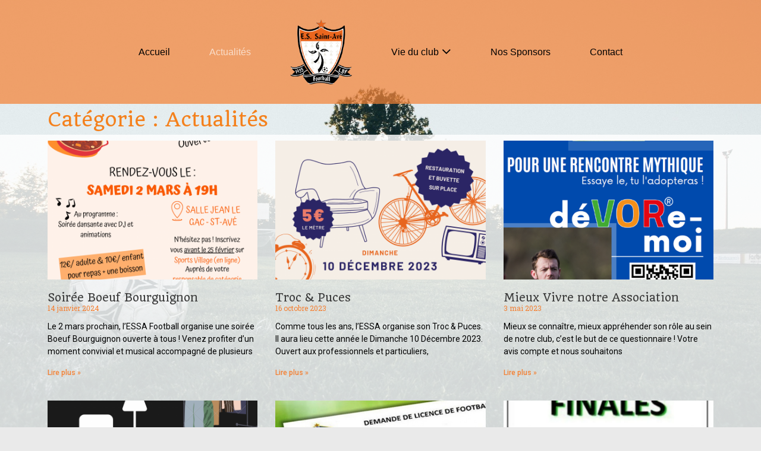

--- FILE ---
content_type: text/html; charset=UTF-8
request_url: https://www.essafoot.fr/category/actualites/
body_size: 8953
content:
<!DOCTYPE html>

<html lang="fr-FR">

<head>
	<meta charset="UTF-8">
	<meta name="viewport" content="width=device-width, initial-scale=1">
	<link rel="profile" href="http://gmpg.org/xfn/11">
	<title>Actualités &#8211; Essa Foot</title>
<link rel='dns-prefetch' href='//s.w.org' />
<link rel="alternate" type="application/rss+xml" title="Essa Foot &raquo; Flux" href="https://www.essafoot.fr/feed/" />
<link rel="alternate" type="application/rss+xml" title="Essa Foot &raquo; Flux des commentaires" href="https://www.essafoot.fr/comments/feed/" />
<link rel="alternate" type="application/rss+xml" title="Essa Foot &raquo; Flux de la catégorie Actualités" href="https://www.essafoot.fr/category/actualites/feed/" />
		<script type="text/javascript">
			window._wpemojiSettings = {"baseUrl":"https:\/\/s.w.org\/images\/core\/emoji\/12.0.0-1\/72x72\/","ext":".png","svgUrl":"https:\/\/s.w.org\/images\/core\/emoji\/12.0.0-1\/svg\/","svgExt":".svg","source":{"concatemoji":"https:\/\/www.essafoot.fr\/wp-includes\/js\/wp-emoji-release.min.js?ver=5.4.18"}};
			/*! This file is auto-generated */
			!function(e,a,t){var n,r,o,i=a.createElement("canvas"),p=i.getContext&&i.getContext("2d");function s(e,t){var a=String.fromCharCode;p.clearRect(0,0,i.width,i.height),p.fillText(a.apply(this,e),0,0);e=i.toDataURL();return p.clearRect(0,0,i.width,i.height),p.fillText(a.apply(this,t),0,0),e===i.toDataURL()}function c(e){var t=a.createElement("script");t.src=e,t.defer=t.type="text/javascript",a.getElementsByTagName("head")[0].appendChild(t)}for(o=Array("flag","emoji"),t.supports={everything:!0,everythingExceptFlag:!0},r=0;r<o.length;r++)t.supports[o[r]]=function(e){if(!p||!p.fillText)return!1;switch(p.textBaseline="top",p.font="600 32px Arial",e){case"flag":return s([127987,65039,8205,9895,65039],[127987,65039,8203,9895,65039])?!1:!s([55356,56826,55356,56819],[55356,56826,8203,55356,56819])&&!s([55356,57332,56128,56423,56128,56418,56128,56421,56128,56430,56128,56423,56128,56447],[55356,57332,8203,56128,56423,8203,56128,56418,8203,56128,56421,8203,56128,56430,8203,56128,56423,8203,56128,56447]);case"emoji":return!s([55357,56424,55356,57342,8205,55358,56605,8205,55357,56424,55356,57340],[55357,56424,55356,57342,8203,55358,56605,8203,55357,56424,55356,57340])}return!1}(o[r]),t.supports.everything=t.supports.everything&&t.supports[o[r]],"flag"!==o[r]&&(t.supports.everythingExceptFlag=t.supports.everythingExceptFlag&&t.supports[o[r]]);t.supports.everythingExceptFlag=t.supports.everythingExceptFlag&&!t.supports.flag,t.DOMReady=!1,t.readyCallback=function(){t.DOMReady=!0},t.supports.everything||(n=function(){t.readyCallback()},a.addEventListener?(a.addEventListener("DOMContentLoaded",n,!1),e.addEventListener("load",n,!1)):(e.attachEvent("onload",n),a.attachEvent("onreadystatechange",function(){"complete"===a.readyState&&t.readyCallback()})),(n=t.source||{}).concatemoji?c(n.concatemoji):n.wpemoji&&n.twemoji&&(c(n.twemoji),c(n.wpemoji)))}(window,document,window._wpemojiSettings);
		</script>
		<style type="text/css">
img.wp-smiley,
img.emoji {
	display: inline !important;
	border: none !important;
	box-shadow: none !important;
	height: 1em !important;
	width: 1em !important;
	margin: 0 .07em !important;
	vertical-align: -0.1em !important;
	background: none !important;
	padding: 0 !important;
}
</style>
	<link rel='stylesheet' id='wp-block-library-css'  href='https://www.essafoot.fr/wp-includes/css/dist/block-library/style.min.css?ver=5.4.18' type='text/css' media='all' />
<link rel='stylesheet' id='ctf_styles-css'  href='https://www.essafoot.fr/wp-content/plugins/custom-twitter-feeds/css/ctf-styles.min.css?ver=1.4.1' type='text/css' media='all' />
<link rel='stylesheet' id='wpbf-style-css'  href='https://www.essafoot.fr/wp-content/themes/page-builder-framework/style.css?ver=2.0.8.2' type='text/css' media='all' />
<link rel='stylesheet' id='wpbf-responsive-css'  href='https://www.essafoot.fr/wp-content/themes/page-builder-framework/css/min/responsive-min.css?ver=2.0.8.2' type='text/css' media='all' />
<link rel='stylesheet' id='elementor-icons-css'  href='https://www.essafoot.fr/wp-content/plugins/elementor/assets/lib/eicons/css/elementor-icons.min.css?ver=5.4.0' type='text/css' media='all' />
<link rel='stylesheet' id='elementor-animations-css'  href='https://www.essafoot.fr/wp-content/plugins/elementor/assets/lib/animations/animations.min.css?ver=2.7.5' type='text/css' media='all' />
<link rel='stylesheet' id='elementor-frontend-css'  href='https://www.essafoot.fr/wp-content/plugins/elementor/assets/css/frontend.min.css?ver=2.7.5' type='text/css' media='all' />
<link rel='stylesheet' id='elementor-pro-css'  href='https://www.essafoot.fr/wp-content/plugins/elementor-pro/assets/css/frontend.min.css?ver=2.7.3' type='text/css' media='all' />
<link rel='stylesheet' id='elementor-global-css'  href='https://www.essafoot.fr/wp-content/uploads/elementor/css/global.css?ver=1575311680' type='text/css' media='all' />
<link rel='stylesheet' id='elementor-post-447-css'  href='https://www.essafoot.fr/wp-content/uploads/elementor/css/post-447.css?ver=1575311680' type='text/css' media='all' />
<link rel='stylesheet' id='elementor-post-442-css'  href='https://www.essafoot.fr/wp-content/uploads/elementor/css/post-442.css?ver=1575336408' type='text/css' media='all' />
<link rel='stylesheet' id='tablepress-default-css'  href='https://www.essafoot.fr/wp-content/tablepress-combined.min.css?ver=2' type='text/css' media='all' />
<link rel='stylesheet' id='wpbf-premium-css'  href='https://www.essafoot.fr/wp-content/plugins/wpbf-premium/css/wpbf-premium.css?ver=2.1.0.2' type='text/css' media='all' />
<style id='wpbf-premium-inline-css' type='text/css'>
b,strong{color:#f48033;}.wpbf-menu,.wpbf-mobile-menu{letter-spacing:0px;text-transform:none;}body{color:#000000;}a{color:#f4a238;}.bypostauthor{border-color:#f4a238;}.wpbf-button-primary{background:#f4a238;}.wpbf-button,input[type="submit"]{background:#d2633b;color:#ffffff;}.wpbf-button:hover,input[type="submit"]:hover{background:rgba(210,99,59,0.34);}.pagination .page-numbers{background:rgba(237,237,237,0.75);}.pagination .page-numbers:hover{background:#f48033;}.wpbf-archive-content .wpbf-post{text-align:left;}.wpbf-navigation .wpbf-1-4{width:40%;}.wpbf-navigation .wpbf-3-4{width:60%;}.wpbf-logo img,.wpbf-mobile-logo img{width:104px;}.wpbf-nav-wrapper{padding-top:33px;padding-bottom:33px;}.wpbf-menu > .menu-item > a{padding-left:33px;padding-right:33px;}.wpbf-menu-centered .logo-container{padding:0 33px;}.wpbf-navigation{background-color:rgba(244,128,51,0.71);}.wpbf-menu a,.wpbf-mobile-menu a,.wpbf-close{color:#000000;}.wpbf-menu a:hover,.wpbf-mobile-menu a:hover{color:rgba(255,255,255,0.65);}.wpbf-menu > .current-menu-item > a,.wpbf-mobile-menu > .current-menu-item > a{color:rgba(255,255,255,0.65)!important;}.wpbf-sub-menu > .menu-item-has-children:not(.wpbf-mega-menu) .sub-menu li:hover{background-color:rgba(244,128,51,0.63);}.wpbf-menu .sub-menu a:hover{color:#ffffff;}.wpbf-navigation-active .wpbf-nav-wrapper{padding-top:9px;padding-bottom:9px;}.wpbf-navigation-active,.wpbf-transparent-header .wpbf-navigation-active,.wpbf-navigation-active .wpbf-mobile-nav-wrapper{background-color:rgba(244,162,56,0.76);}
</style>
<link rel='stylesheet' id='wpbf-style-child-css'  href='https://www.essafoot.fr/wp-content/themes/nif-theme/style.css?ver=1.1' type='text/css' media='all' />
<link rel='stylesheet' id='google-fonts-1-css'  href='https://fonts.googleapis.com/css?family=Quando%3A100%2C100italic%2C200%2C200italic%2C300%2C300italic%2C400%2C400italic%2C500%2C500italic%2C600%2C600italic%2C700%2C700italic%2C800%2C800italic%2C900%2C900italic%7CRoboto%3A100%2C100italic%2C200%2C200italic%2C300%2C300italic%2C400%2C400italic%2C500%2C500italic%2C600%2C600italic%2C700%2C700italic%2C800%2C800italic%2C900%2C900italic%7CRoboto+Slab%3A100%2C100italic%2C200%2C200italic%2C300%2C300italic%2C400%2C400italic%2C500%2C500italic%2C600%2C600italic%2C700%2C700italic%2C800%2C800italic%2C900%2C900italic&#038;ver=5.4.18' type='text/css' media='all' />
<script type='text/javascript' src='https://www.essafoot.fr/wp-includes/js/jquery/jquery.js?ver=1.12.4-wp'></script>
<script type='text/javascript' src='https://www.essafoot.fr/wp-includes/js/jquery/jquery-migrate.min.js?ver=1.4.1'></script>
<link rel='https://api.w.org/' href='https://www.essafoot.fr/wp-json/' />
<link rel="EditURI" type="application/rsd+xml" title="RSD" href="https://www.essafoot.fr/xmlrpc.php?rsd" />
<link rel="wlwmanifest" type="application/wlwmanifest+xml" href="https://www.essafoot.fr/wp-includes/wlwmanifest.xml" /> 
<meta name="generator" content="WordPress 5.4.18" />
<style type="text/css">.recentcomments a{display:inline !important;padding:0 !important;margin:0 !important;}</style><style type="text/css" id="custom-background-css">
body.custom-background { background-color: #eaeaea; background-image: url("https://www.essafoot.fr/wp-content/uploads/2019/09/pexels-photo-114296.jpg"); background-position: center top; background-size: cover; background-repeat: no-repeat; background-attachment: fixed; }
</style>
	<link rel="icon" href="https://www.essafoot.fr/wp-content/uploads/2019/09/cropped-logo-essafoot-1-32x32.png" sizes="32x32" />
<link rel="icon" href="https://www.essafoot.fr/wp-content/uploads/2019/09/cropped-logo-essafoot-1-192x192.png" sizes="192x192" />
<link rel="apple-touch-icon" href="https://www.essafoot.fr/wp-content/uploads/2019/09/cropped-logo-essafoot-1-180x180.png" />
<meta name="msapplication-TileImage" content="https://www.essafoot.fr/wp-content/uploads/2019/09/cropped-logo-essafoot-1-270x270.png" />
<style id="kirki-inline-styles"></style></head>

<body class="archive category category-actualites category-4 custom-background wp-custom-logo wpbf wpbf-no-sidebar elementor-default elementor-template-full-width elementor-page-442" itemscope="itemscope" itemtype="https://schema.org/Blog">
	<a class="screen-reader-text skip-link" href="#content" title="Sauter au contenu">Sauter au contenu</a>

	
	
	<div id="container" class="hfeed wpbf-page">

		
		
		<header id="header" class="wpbf-page-header" itemscope="itemscope" itemtype="https://schema.org/WPHeader">

			
			
			<!-- Navigation -->
			<div class="wpbf-navigation" data-sub-menu-animation-duration="250" >

				
				<!-- Main Navigation -->
				
<div class="wpbf-container wpbf-container-center wpbf-visible-large wpbf-nav-wrapper wpbf-menu-centered">

	<li class="menu-item logo-container">

	<div class="wpbf-logo" data-menu-active-logo=https://www.essafoot.fr/wp-content/uploads/2019/09/logo-essafoot.png itemscope="itemscope" itemtype="https://schema.org/Organization"><a class="wpbf-remove-font-size" href="https://www.essafoot.fr" itemprop="url"><img src="https://www.essafoot.fr/wp-content/uploads/2019/09/cropped-logo-essafoot.png" alt="Essa Foot" title="Essa Foot" itemprop="logo" /></a></div>
	</li>

	
	<nav id="navigation" itemscope="itemscope" itemtype="https://schema.org/SiteNavigationElement" aria-label="Navigation du site">

		
		<ul id="menu-menu-principal" class="wpbf-menu wpbf-sub-menu wpbf-sub-menu-align-center wpbf-sub-menu-animation-fade wpbf-menu-effect-none wpbf-menu-animation-fade wpbf-menu-align-center"><li id="menu-item-135" class="menu-item menu-item-type-post_type menu-item-object-page menu-item-home menu-item-135"><a href="https://www.essafoot.fr/">Accueil</a></li>
<li id="menu-item-136" class="menu-item menu-item-type-taxonomy menu-item-object-category current-menu-item menu-item-136"><a href="https://www.essafoot.fr/category/actualites/" aria-current="page">Actualités</a></li>
<li id="menu-item-137" class="menu-item menu-item-type-custom menu-item-object-custom menu-item-has-children menu-item-137"><a>Vie du club</a>
<ul class="sub-menu">
	<li id="menu-item-193" class="menu-item menu-item-type-custom menu-item-object-custom menu-item-has-children menu-item-193"><a>Administration</a>
	<ul class="sub-menu">
		<li id="menu-item-138" class="menu-item menu-item-type-post_type menu-item-object-page menu-item-138"><a href="https://www.essafoot.fr/conseil-dadministration/">Conseil d&rsquo;Administration</a></li>
		<li id="menu-item-189" class="menu-item menu-item-type-post_type menu-item-object-page menu-item-189"><a href="https://www.essafoot.fr/responsables-equipes/">Responsables Equipes</a></li>
	</ul>
</li>
	<li id="menu-item-206" class="menu-item menu-item-type-custom menu-item-object-custom menu-item-has-children menu-item-206"><a>Saison</a>
	<ul class="sub-menu">
		<li id="menu-item-207" class="menu-item menu-item-type-post_type menu-item-object-page menu-item-207"><a href="https://www.essafoot.fr/entrainements/">Entrainements</a></li>
		<li id="menu-item-208" class="menu-item menu-item-type-custom menu-item-object-custom menu-item-208"><a href="https://footbretagne.fff.fr/recherche-clubs?scl=8239&#038;tab=resultats">Calendrier  / Résultats</a></li>
		<li id="menu-item-209" class="menu-item menu-item-type-custom menu-item-object-custom menu-item-209"><a href="https://footbretagne.fff.fr/recherche-clubs?subtab=ranking&#038;tab=resultats&#038;scl=8239">Classements</a></li>
	</ul>
</li>
	<li id="menu-item-238" class="menu-item menu-item-type-custom menu-item-object-custom menu-item-has-children menu-item-238"><a>Chartes du Club</a>
	<ul class="sub-menu">
		<li id="menu-item-241" class="menu-item menu-item-type-post_type menu-item-object-page menu-item-241"><a href="https://www.essafoot.fr/charte-de-lecole-de-foot/">De l&rsquo;Ecole de Foot</a></li>
		<li id="menu-item-240" class="menu-item menu-item-type-post_type menu-item-object-page menu-item-240"><a href="https://www.essafoot.fr/charte-du-parent/">Du Parent</a></li>
		<li id="menu-item-242" class="menu-item menu-item-type-post_type menu-item-object-page menu-item-242"><a href="https://www.essafoot.fr/charte-du-licencie-foot-a-11/">Du Licencié Foot à 11</a></li>
		<li id="menu-item-239" class="menu-item menu-item-type-post_type menu-item-object-page menu-item-239"><a href="https://www.essafoot.fr/charte-de-leducateur/">De l&rsquo;Educateur</a></li>
	</ul>
</li>
</ul>
</li>
<li id="menu-item-139" class="menu-item menu-item-type-post_type menu-item-object-page menu-item-139"><a href="https://www.essafoot.fr/nos-sponsors/">Nos Sponsors</a></li>
<li id="menu-item-335" class="menu-item menu-item-type-post_type menu-item-object-page menu-item-335"><a href="https://www.essafoot.fr/contact/">Contact</a></li>
</ul>
		
	</nav>

	
</div>
				<!-- Mobile Navigation -->
				
<div class="wpbf-mobile-menu-hamburger wpbf-hidden-large">

	<div class="wpbf-mobile-nav-wrapper wpbf-container">
		
		<div class="wpbf-mobile-logo-container wpbf-2-3">

			<div class="wpbf-mobile-logo" itemscope="itemscope" itemtype="https://schema.org/Organization"><a href="https://www.essafoot.fr" itemprop="url"><img src="https://www.essafoot.fr/wp-content/uploads/2019/09/cropped-logo-essafoot.png" alt="Essa Foot" title="Essa Foot" itemprop="logo" /></a></div>
		</div>

		<div class="wpbf-menu-toggle-container wpbf-1-3">

			
			<button id="wpbf-mobile-menu-toggle" class="wpbf-mobile-nav-item wpbf-mobile-menu-toggle wpbff wpbff-hamburger" aria-label="Navigation du site" aria-controls="navigation" aria-expanded="false" aria-haspopup="true">
				<span class="screen-reader-text">basculer le menu</span>
			</button>

			
		</div>

	</div>

	<div class="wpbf-mobile-menu-container">

		<nav id="navigation" itemscope="itemscope" itemtype="https://schema.org/SiteNavigationElement" aria-labelledby="wpbf-mobile-menu-toggle">

			<ul id="menu-menu-principal-1" class="wpbf-mobile-menu"><li class="menu-item menu-item-type-post_type menu-item-object-page menu-item-home menu-item-135"><a href="https://www.essafoot.fr/">Accueil</a></li>
<li class="menu-item menu-item-type-taxonomy menu-item-object-category current-menu-item menu-item-136"><a href="https://www.essafoot.fr/category/actualites/" aria-current="page">Actualités</a></li>
<li class="menu-item menu-item-type-custom menu-item-object-custom menu-item-has-children menu-item-137"><a>Vie du club</a><button class="wpbf-submenu-toggle" aria-expanded="false"><i class="wpbff wpbff-arrow-down" aria-hidden="true"></i><span class="screen-reader-text">basculer le menu</span></button>
<ul class="sub-menu">
	<li class="menu-item menu-item-type-custom menu-item-object-custom menu-item-has-children menu-item-193"><a>Administration</a><button class="wpbf-submenu-toggle" aria-expanded="false"><i class="wpbff wpbff-arrow-down" aria-hidden="true"></i><span class="screen-reader-text">basculer le menu</span></button>
	<ul class="sub-menu">
		<li class="menu-item menu-item-type-post_type menu-item-object-page menu-item-138"><a href="https://www.essafoot.fr/conseil-dadministration/">Conseil d&rsquo;Administration</a></li>
		<li class="menu-item menu-item-type-post_type menu-item-object-page menu-item-189"><a href="https://www.essafoot.fr/responsables-equipes/">Responsables Equipes</a></li>
	</ul>
</li>
	<li class="menu-item menu-item-type-custom menu-item-object-custom menu-item-has-children menu-item-206"><a>Saison</a><button class="wpbf-submenu-toggle" aria-expanded="false"><i class="wpbff wpbff-arrow-down" aria-hidden="true"></i><span class="screen-reader-text">basculer le menu</span></button>
	<ul class="sub-menu">
		<li class="menu-item menu-item-type-post_type menu-item-object-page menu-item-207"><a href="https://www.essafoot.fr/entrainements/">Entrainements</a></li>
		<li class="menu-item menu-item-type-custom menu-item-object-custom menu-item-208"><a href="https://footbretagne.fff.fr/recherche-clubs?scl=8239&#038;tab=resultats">Calendrier  / Résultats</a></li>
		<li class="menu-item menu-item-type-custom menu-item-object-custom menu-item-209"><a href="https://footbretagne.fff.fr/recherche-clubs?subtab=ranking&#038;tab=resultats&#038;scl=8239">Classements</a></li>
	</ul>
</li>
	<li class="menu-item menu-item-type-custom menu-item-object-custom menu-item-has-children menu-item-238"><a>Chartes du Club</a><button class="wpbf-submenu-toggle" aria-expanded="false"><i class="wpbff wpbff-arrow-down" aria-hidden="true"></i><span class="screen-reader-text">basculer le menu</span></button>
	<ul class="sub-menu">
		<li class="menu-item menu-item-type-post_type menu-item-object-page menu-item-241"><a href="https://www.essafoot.fr/charte-de-lecole-de-foot/">De l&rsquo;Ecole de Foot</a></li>
		<li class="menu-item menu-item-type-post_type menu-item-object-page menu-item-240"><a href="https://www.essafoot.fr/charte-du-parent/">Du Parent</a></li>
		<li class="menu-item menu-item-type-post_type menu-item-object-page menu-item-242"><a href="https://www.essafoot.fr/charte-du-licencie-foot-a-11/">Du Licencié Foot à 11</a></li>
		<li class="menu-item menu-item-type-post_type menu-item-object-page menu-item-239"><a href="https://www.essafoot.fr/charte-de-leducateur/">De l&rsquo;Educateur</a></li>
	</ul>
</li>
</ul>
</li>
<li class="menu-item menu-item-type-post_type menu-item-object-page menu-item-139"><a href="https://www.essafoot.fr/nos-sponsors/">Nos Sponsors</a></li>
<li class="menu-item menu-item-type-post_type menu-item-object-page menu-item-335"><a href="https://www.essafoot.fr/contact/">Contact</a></li>
</ul>
		</nav>

	</div>

</div>
				
			</div>

			
		</header>		
				<div data-elementor-type="archive" data-elementor-id="442" class="elementor elementor-442 elementor-location-archive" data-elementor-settings="[]">
			<div class="elementor-inner">
				<div class="elementor-section-wrap">
							<section class="elementor-element elementor-element-b1b5a80 elementor-section-boxed elementor-section-height-default elementor-section-height-default elementor-section elementor-top-section" data-id="b1b5a80" data-element_type="section">
						<div class="elementor-container elementor-column-gap-default">
				<div class="elementor-row">
				<div class="elementor-element elementor-element-23e2fb8 elementor-column elementor-col-100 elementor-top-column" data-id="23e2fb8" data-element_type="column">
			<div class="elementor-column-wrap  elementor-element-populated">
					<div class="elementor-widget-wrap">
				<div class="elementor-element elementor-element-5c65249 elementor-widget elementor-widget-theme-archive-title elementor-page-title elementor-widget-heading" data-id="5c65249" data-element_type="widget" data-widget_type="theme-archive-title.default">
				<div class="elementor-widget-container">
			<h1 class="elementor-heading-title elementor-size-default"><a href="https://www.essafoot.fr/category/actualites/">Catégorie : Actualités</a></h1>		</div>
				</div>
						</div>
			</div>
		</div>
						</div>
			</div>
		</section>
				<section class="elementor-element elementor-element-477a7dc elementor-section-boxed elementor-section-height-default elementor-section-height-default elementor-section elementor-top-section" data-id="477a7dc" data-element_type="section" data-settings="{&quot;background_background&quot;:&quot;classic&quot;}">
						<div class="elementor-container elementor-column-gap-default">
				<div class="elementor-row">
				<div class="elementor-element elementor-element-c7b77d1 elementor-column elementor-col-100 elementor-top-column" data-id="c7b77d1" data-element_type="column">
			<div class="elementor-column-wrap  elementor-element-populated">
					<div class="elementor-widget-wrap">
				<div class="elementor-element elementor-element-d5c3eb8 elementor-grid-3 elementor-grid-tablet-2 elementor-grid-mobile-1 elementor-posts--thumbnail-top elementor-widget elementor-widget-archive-posts" data-id="d5c3eb8" data-element_type="widget" data-settings="{&quot;archive_classic_columns&quot;:&quot;3&quot;,&quot;archive_classic_columns_tablet&quot;:&quot;2&quot;,&quot;archive_classic_columns_mobile&quot;:&quot;1&quot;,&quot;archive_classic_row_gap&quot;:{&quot;unit&quot;:&quot;px&quot;,&quot;size&quot;:35,&quot;sizes&quot;:[]}}" data-widget_type="archive-posts.archive_classic">
				<div class="elementor-widget-container">
					<div class="elementor-posts-container elementor-posts elementor-posts--skin-classic elementor-grid">
				<article class="elementor-post elementor-grid-item post-3023 post type-post status-publish format-standard has-post-thumbnail hentry category-actualites wpbf-post">
				<a class="elementor-post__thumbnail__link" href="https://www.essafoot.fr/2024/01/14/soiree-boeuf-bourguignon/">
			<div class="elementor-post__thumbnail"><img width="768" height="1086" src="https://www.essafoot.fr/wp-content/uploads/2024/01/Affiche-Soirée-Boeuf-Bourguignon-1-1-768x1086.png" class="attachment-medium_large size-medium_large" alt="" srcset="https://www.essafoot.fr/wp-content/uploads/2024/01/Affiche-Soirée-Boeuf-Bourguignon-1-1-768x1086.png 768w, https://www.essafoot.fr/wp-content/uploads/2024/01/Affiche-Soirée-Boeuf-Bourguignon-1-1-212x300.png 212w, https://www.essafoot.fr/wp-content/uploads/2024/01/Affiche-Soirée-Boeuf-Bourguignon-1-1-724x1024.png 724w, https://www.essafoot.fr/wp-content/uploads/2024/01/Affiche-Soirée-Boeuf-Bourguignon-1-1-1086x1536.png 1086w, https://www.essafoot.fr/wp-content/uploads/2024/01/Affiche-Soirée-Boeuf-Bourguignon-1-1-1448x2048.png 1448w, https://www.essafoot.fr/wp-content/uploads/2024/01/Affiche-Soirée-Boeuf-Bourguignon-1-1.png 1587w" sizes="(max-width: 768px) 100vw, 768px" /></div>
		</a>
				<div class="elementor-post__text">
				<h3 class="elementor-post__title">
			<a href="https://www.essafoot.fr/2024/01/14/soiree-boeuf-bourguignon/">
				Soirée Boeuf Bourguignon			</a>
		</h3>
				<div class="elementor-post__meta-data">
					<span class="elementor-post-date">
			14 janvier 2024		</span>
				</div>
				<div class="elementor-post__excerpt">
			<p>Le 2 mars prochain, l&rsquo;ESSA Football organise une soirée Boeuf Bourguignon ouverte à tous ! Venez profiter d&rsquo;un moment convivial et musical accompagné de plusieurs</p>
		</div>
					<a class="elementor-post__read-more" href="https://www.essafoot.fr/2024/01/14/soiree-boeuf-bourguignon/">
				Lire plus »			</a>
				</div>
				</article>
				<article class="elementor-post elementor-grid-item post-2984 post type-post status-publish format-standard has-post-thumbnail hentry category-actualites wpbf-post">
				<a class="elementor-post__thumbnail__link" href="https://www.essafoot.fr/2023/10/16/troc-puces-2/">
			<div class="elementor-post__thumbnail"><img width="768" height="1086" src="https://www.essafoot.fr/wp-content/uploads/2023/10/Affiche-Vide-grenier-Brocante-Illustratif-Beige-bleu-orange-768x1086.png" class="attachment-medium_large size-medium_large" alt="" srcset="https://www.essafoot.fr/wp-content/uploads/2023/10/Affiche-Vide-grenier-Brocante-Illustratif-Beige-bleu-orange-768x1086.png 768w, https://www.essafoot.fr/wp-content/uploads/2023/10/Affiche-Vide-grenier-Brocante-Illustratif-Beige-bleu-orange-212x300.png 212w, https://www.essafoot.fr/wp-content/uploads/2023/10/Affiche-Vide-grenier-Brocante-Illustratif-Beige-bleu-orange-724x1024.png 724w, https://www.essafoot.fr/wp-content/uploads/2023/10/Affiche-Vide-grenier-Brocante-Illustratif-Beige-bleu-orange-1086x1536.png 1086w, https://www.essafoot.fr/wp-content/uploads/2023/10/Affiche-Vide-grenier-Brocante-Illustratif-Beige-bleu-orange-1448x2048.png 1448w, https://www.essafoot.fr/wp-content/uploads/2023/10/Affiche-Vide-grenier-Brocante-Illustratif-Beige-bleu-orange.png 1587w" sizes="(max-width: 768px) 100vw, 768px" /></div>
		</a>
				<div class="elementor-post__text">
				<h3 class="elementor-post__title">
			<a href="https://www.essafoot.fr/2023/10/16/troc-puces-2/">
				Troc &#038; Puces			</a>
		</h3>
				<div class="elementor-post__meta-data">
					<span class="elementor-post-date">
			16 octobre 2023		</span>
				</div>
				<div class="elementor-post__excerpt">
			<p>Comme tous les ans, l&rsquo;ESSA organise son Troc &amp; Puces. Il aura lieu cette année le Dimanche 10 Décembre 2023. Ouvert aux professionnels et particuliers,</p>
		</div>
					<a class="elementor-post__read-more" href="https://www.essafoot.fr/2023/10/16/troc-puces-2/">
				Lire plus »			</a>
				</div>
				</article>
				<article class="elementor-post elementor-grid-item post-2846 post type-post status-publish format-standard has-post-thumbnail hentry category-actualites wpbf-post">
				<a class="elementor-post__thumbnail__link" href="https://www.essafoot.fr/2023/05/03/mieux-vivre-notre-association/">
			<div class="elementor-post__thumbnail"><img width="430" height="618" src="https://www.essafoot.fr/wp-content/uploads/2023/05/affiche-VOR-Essa-Foot.png" class="attachment-medium_large size-medium_large" alt="" srcset="https://www.essafoot.fr/wp-content/uploads/2023/05/affiche-VOR-Essa-Foot.png 430w, https://www.essafoot.fr/wp-content/uploads/2023/05/affiche-VOR-Essa-Foot-209x300.png 209w" sizes="(max-width: 430px) 100vw, 430px" /></div>
		</a>
				<div class="elementor-post__text">
				<h3 class="elementor-post__title">
			<a href="https://www.essafoot.fr/2023/05/03/mieux-vivre-notre-association/">
				Mieux Vivre notre Association			</a>
		</h3>
				<div class="elementor-post__meta-data">
					<span class="elementor-post-date">
			3 mai 2023		</span>
				</div>
				<div class="elementor-post__excerpt">
			<p>Mieux se connaître, mieux appréhender son rôle au sein de notre club, c&rsquo;est le but de ce questionnaire ! Votre avis compte et nous souhaitons</p>
		</div>
					<a class="elementor-post__read-more" href="https://www.essafoot.fr/2023/05/03/mieux-vivre-notre-association/">
				Lire plus »			</a>
				</div>
				</article>
				<article class="elementor-post elementor-grid-item post-2573 post type-post status-publish format-standard has-post-thumbnail hentry category-actualites wpbf-post">
				<a class="elementor-post__thumbnail__link" href="https://www.essafoot.fr/2022/10/25/troc-puces/">
			<div class="elementor-post__thumbnail"><img width="768" height="1086" src="https://www.essafoot.fr/wp-content/uploads/2022/10/Orange-et-Noir-Photo-Gym-Affiche-3-768x1086.png" class="attachment-medium_large size-medium_large" alt="" srcset="https://www.essafoot.fr/wp-content/uploads/2022/10/Orange-et-Noir-Photo-Gym-Affiche-3-768x1086.png 768w, https://www.essafoot.fr/wp-content/uploads/2022/10/Orange-et-Noir-Photo-Gym-Affiche-3-212x300.png 212w, https://www.essafoot.fr/wp-content/uploads/2022/10/Orange-et-Noir-Photo-Gym-Affiche-3-724x1024.png 724w, https://www.essafoot.fr/wp-content/uploads/2022/10/Orange-et-Noir-Photo-Gym-Affiche-3-1086x1536.png 1086w, https://www.essafoot.fr/wp-content/uploads/2022/10/Orange-et-Noir-Photo-Gym-Affiche-3-1448x2048.png 1448w, https://www.essafoot.fr/wp-content/uploads/2022/10/Orange-et-Noir-Photo-Gym-Affiche-3.png 1587w" sizes="(max-width: 768px) 100vw, 768px" /></div>
		</a>
				<div class="elementor-post__text">
				<h3 class="elementor-post__title">
			<a href="https://www.essafoot.fr/2022/10/25/troc-puces/">
				TROC &#038; PUCES			</a>
		</h3>
				<div class="elementor-post__meta-data">
					<span class="elementor-post-date">
			25 octobre 2022		</span>
				</div>
				<div class="elementor-post__excerpt">
			<p>L&rsquo;ESSA organise un Troc &amp; Puces le Dimanche 11 Décembre. Ouvert aux professionnels et particuliers, venez profiter de bonnes affaires pour Noël !Restauration et buvette</p>
		</div>
					<a class="elementor-post__read-more" href="https://www.essafoot.fr/2022/10/25/troc-puces/">
				Lire plus »			</a>
				</div>
				</article>
				<article class="elementor-post elementor-grid-item post-2449 post type-post status-publish format-standard has-post-thumbnail hentry category-actualites category-non-classe wpbf-post">
				<a class="elementor-post__thumbnail__link" href="https://www.essafoot.fr/2022/06/10/ecole-de-foot-le-guide-2022-2023/">
			<div class="elementor-post__thumbnail"><img width="611" height="378" src="https://www.essafoot.fr/wp-content/uploads/2022/06/licence.jpg" class="attachment-medium_large size-medium_large" alt="" srcset="https://www.essafoot.fr/wp-content/uploads/2022/06/licence.jpg 611w, https://www.essafoot.fr/wp-content/uploads/2022/06/licence-300x186.jpg 300w" sizes="(max-width: 611px) 100vw, 611px" /></div>
		</a>
				<div class="elementor-post__text">
				<h3 class="elementor-post__title">
			<a href="https://www.essafoot.fr/2022/06/10/ecole-de-foot-le-guide-2022-2023/">
				Ecole de Foot : le guide 2022/2023			</a>
		</h3>
				<div class="elementor-post__meta-data">
					<span class="elementor-post-date">
			10 juin 2022		</span>
				</div>
				<div class="elementor-post__excerpt">
			<p>Avant de reprendre le chemin des terrains à la fin de l&rsquo;été, voici les infos essentiels pour cette nouvelle saison A qui s&rsquo;adresser ? Cette</p>
		</div>
					<a class="elementor-post__read-more" href="https://www.essafoot.fr/2022/06/10/ecole-de-foot-le-guide-2022-2023/">
				Lire plus »			</a>
				</div>
				</article>
				<article class="elementor-post elementor-grid-item post-2388 post type-post status-publish format-standard has-post-thumbnail hentry category-actualites wpbf-post">
				<a class="elementor-post__thumbnail__link" href="https://www.essafoot.fr/2022/05/14/tous-derriere-les-veterans/">
			<div class="elementor-post__thumbnail"><img width="768" height="1068" src="https://www.essafoot.fr/wp-content/uploads/2022/05/IMG_20220514_111728-768x1068.jpg" class="attachment-medium_large size-medium_large" alt="" srcset="https://www.essafoot.fr/wp-content/uploads/2022/05/IMG_20220514_111728-768x1068.jpg 768w, https://www.essafoot.fr/wp-content/uploads/2022/05/IMG_20220514_111728-216x300.jpg 216w, https://www.essafoot.fr/wp-content/uploads/2022/05/IMG_20220514_111728-736x1024.jpg 736w, https://www.essafoot.fr/wp-content/uploads/2022/05/IMG_20220514_111728.jpg 1080w" sizes="(max-width: 768px) 100vw, 768px" /></div>
		</a>
				<div class="elementor-post__text">
				<h3 class="elementor-post__title">
			<a href="https://www.essafoot.fr/2022/05/14/tous-derriere-les-veterans/">
				Tous derrière les Vétérans			</a>
		</h3>
				<div class="elementor-post__meta-data">
					<span class="elementor-post-date">
			14 mai 2022		</span>
				</div>
				<div class="elementor-post__excerpt">
			<p>Après un parcours sans faute tout au long de l&rsquo;année, les Vétérans vont tenter de soulever une nouvelle fois le Trophée Michel Bethe ! Venez</p>
		</div>
					<a class="elementor-post__read-more" href="https://www.essafoot.fr/2022/05/14/tous-derriere-les-veterans/">
				Lire plus »			</a>
				</div>
				</article>
				<article class="elementor-post elementor-grid-item post-2225 post type-post status-publish format-standard has-post-thumbnail hentry category-actualites wpbf-post">
				<a class="elementor-post__thumbnail__link" href="https://www.essafoot.fr/2022/02/28/retrouvons-nous-le-26-mars/">
			<div class="elementor-post__thumbnail"><img width="768" height="1141" src="https://www.essafoot.fr/wp-content/uploads/2022/02/received_1645379725818128-768x1141.jpeg" class="attachment-medium_large size-medium_large" alt="" srcset="https://www.essafoot.fr/wp-content/uploads/2022/02/received_1645379725818128-768x1141.jpeg 768w, https://www.essafoot.fr/wp-content/uploads/2022/02/received_1645379725818128-202x300.jpeg 202w, https://www.essafoot.fr/wp-content/uploads/2022/02/received_1645379725818128-689x1024.jpeg 689w, https://www.essafoot.fr/wp-content/uploads/2022/02/received_1645379725818128-1034x1536.jpeg 1034w, https://www.essafoot.fr/wp-content/uploads/2022/02/received_1645379725818128.jpeg 1080w" sizes="(max-width: 768px) 100vw, 768px" /></div>
		</a>
				<div class="elementor-post__text">
				<h3 class="elementor-post__title">
			<a href="https://www.essafoot.fr/2022/02/28/retrouvons-nous-le-26-mars/">
				Retrouvons nous le 26 Mars !			</a>
		</h3>
				<div class="elementor-post__meta-data">
					<span class="elementor-post-date">
			28 février 2022		</span>
				</div>
				<div class="elementor-post__excerpt">
			<p>Comme chaque année, le club organise une soirée-repas ! Ouvert à tous, et pas seulement aux licenciés de l&rsquo;ESSA, nous espérons vous retrouver nombreux !</p>
		</div>
					<a class="elementor-post__read-more" href="https://www.essafoot.fr/2022/02/28/retrouvons-nous-le-26-mars/">
				Lire plus »			</a>
				</div>
				</article>
				<article class="elementor-post elementor-grid-item post-2195 post type-post status-publish format-standard has-post-thumbnail hentry category-actualites wpbf-post">
				<a class="elementor-post__thumbnail__link" href="https://www.essafoot.fr/2022/02/14/commandez-votre-coque-de-telephone-essa/">
			<div class="elementor-post__thumbnail"><img width="768" height="1086" src="https://www.essafoot.fr/wp-content/uploads/2022/02/273049713_881602445867372_4677446843445855612_n-768x1086.jpg" class="attachment-medium_large size-medium_large" alt="" srcset="https://www.essafoot.fr/wp-content/uploads/2022/02/273049713_881602445867372_4677446843445855612_n-768x1086.jpg 768w, https://www.essafoot.fr/wp-content/uploads/2022/02/273049713_881602445867372_4677446843445855612_n-212x300.jpg 212w, https://www.essafoot.fr/wp-content/uploads/2022/02/273049713_881602445867372_4677446843445855612_n-724x1024.jpg 724w, https://www.essafoot.fr/wp-content/uploads/2022/02/273049713_881602445867372_4677446843445855612_n-1086x1536.jpg 1086w, https://www.essafoot.fr/wp-content/uploads/2022/02/273049713_881602445867372_4677446843445855612_n.jpg 1448w" sizes="(max-width: 768px) 100vw, 768px" /></div>
		</a>
				<div class="elementor-post__text">
				<h3 class="elementor-post__title">
			<a href="https://www.essafoot.fr/2022/02/14/commandez-votre-coque-de-telephone-essa/">
				Commandez votre coque de téléphone ESSA !			</a>
		</h3>
				<div class="elementor-post__meta-data">
					<span class="elementor-post-date">
			14 février 2022		</span>
				</div>
				<div class="elementor-post__excerpt">
			<p>𝗡𝗢𝗨𝗩𝗘𝗔𝗨 𝗣𝗔𝗥𝗧𝗘𝗡𝗔𝗥𝗜𝗔𝗧 &amp; 𝗖𝗢𝗡𝗖𝗢𝗨𝗥𝗦 En partenariat avec www.caser.fr, découvrez les nouvelles coques officielles de l&rsquo;ES SAINT-AVÉ !ㅤ 4 coques au choix, personnalisables avec votre nom et numéro. </p>
		</div>
					<a class="elementor-post__read-more" href="https://www.essafoot.fr/2022/02/14/commandez-votre-coque-de-telephone-essa/">
				Lire plus »			</a>
				</div>
				</article>
				<article class="elementor-post elementor-grid-item post-2146 post type-post status-publish format-standard has-post-thumbnail hentry category-actualites category-non-classe wpbf-post">
				<a class="elementor-post__thumbnail__link" href="https://www.essafoot.fr/2022/01/28/les-defibrillateurs-de-lessa-ou-les-trouver-comment-sen-servir/">
			<div class="elementor-post__thumbnail"><img width="225" height="225" src="https://www.essafoot.fr/wp-content/uploads/2022/01/defibrillateur.png" class="attachment-medium_large size-medium_large" alt="" srcset="https://www.essafoot.fr/wp-content/uploads/2022/01/defibrillateur.png 225w, https://www.essafoot.fr/wp-content/uploads/2022/01/defibrillateur-150x150.png 150w" sizes="(max-width: 225px) 100vw, 225px" /></div>
		</a>
				<div class="elementor-post__text">
				<h3 class="elementor-post__title">
			<a href="https://www.essafoot.fr/2022/01/28/les-defibrillateurs-de-lessa-ou-les-trouver-comment-sen-servir/">
				Les défibrillateurs de l&rsquo;ESSA : où les trouver ? Comment s&rsquo;en servir ?			</a>
		</h3>
				<div class="elementor-post__meta-data">
					<span class="elementor-post-date">
			28 janvier 2022		</span>
				</div>
				<div class="elementor-post__excerpt">
			<p>En cas d&rsquo;urgence, il est important de savoir que le club est équipé de défibrillateurs. Afin de mieux les repérer, se former à leur utilisation,</p>
		</div>
					<a class="elementor-post__read-more" href="https://www.essafoot.fr/2022/01/28/les-defibrillateurs-de-lessa-ou-les-trouver-comment-sen-servir/">
				Lire plus »			</a>
				</div>
				</article>
				<article class="elementor-post elementor-grid-item post-2100 post type-post status-publish format-standard has-post-thumbnail hentry category-actualites wpbf-post">
				<a class="elementor-post__thumbnail__link" href="https://www.essafoot.fr/2021/12/28/report-du-tournoi-foot-essal/">
			<div class="elementor-post__thumbnail"><img width="768" height="960" src="https://www.essafoot.fr/wp-content/uploads/2021/12/270198229_1918516934975635_601551369626162982_n-768x960.jpg" class="attachment-medium_large size-medium_large" alt="" srcset="https://www.essafoot.fr/wp-content/uploads/2021/12/270198229_1918516934975635_601551369626162982_n-768x960.jpg 768w, https://www.essafoot.fr/wp-content/uploads/2021/12/270198229_1918516934975635_601551369626162982_n-240x300.jpg 240w, https://www.essafoot.fr/wp-content/uploads/2021/12/270198229_1918516934975635_601551369626162982_n-819x1024.jpg 819w, https://www.essafoot.fr/wp-content/uploads/2021/12/270198229_1918516934975635_601551369626162982_n.jpg 996w" sizes="(max-width: 768px) 100vw, 768px" /></div>
		</a>
				<div class="elementor-post__text">
				<h3 class="elementor-post__title">
			<a href="https://www.essafoot.fr/2021/12/28/report-du-tournoi-foot-essal/">
				Report du Tournoi Foot Essa&rsquo;L			</a>
		</h3>
				<div class="elementor-post__meta-data">
					<span class="elementor-post-date">
			28 décembre 2021		</span>
				</div>
				<div class="elementor-post__excerpt">
			<p>Au vu des conditions sanitaires actuelles, le club a décidé de ne prendre aucun risque et reporte donc le tournoi prévu ce jeudi&#8230; Nous reviendrons</p>
		</div>
					<a class="elementor-post__read-more" href="https://www.essafoot.fr/2021/12/28/report-du-tournoi-foot-essal/">
				Lire plus »			</a>
				</div>
				</article>
				</div>
				<nav class="elementor-pagination" role="navigation" aria-label="Pagination">
			<span aria-current="page" class="page-numbers current"><span class="elementor-screen-only">Page</span>1</span>
<a class="page-numbers" href="https://www.essafoot.fr/category/actualites/page/2/"><span class="elementor-screen-only">Page</span>2</a>
<a class="page-numbers" href="https://www.essafoot.fr/category/actualites/page/3/"><span class="elementor-screen-only">Page</span>3</a>
<a class="page-numbers" href="https://www.essafoot.fr/category/actualites/page/4/"><span class="elementor-screen-only">Page</span>4</a>
<a class="page-numbers" href="https://www.essafoot.fr/category/actualites/page/5/"><span class="elementor-screen-only">Page</span>5</a>		</nav>
				</div>
				</div>
						</div>
			</div>
		</div>
						</div>
			</div>
		</section>
						</div>
			</div>
		</div>
				<div data-elementor-type="footer" data-elementor-id="447" class="elementor elementor-447 elementor-location-footer" data-elementor-settings="[]">
			<div class="elementor-inner">
				<div class="elementor-section-wrap">
							<section class="elementor-element elementor-element-51806c9d elementor-section-boxed elementor-section-height-default elementor-section-height-default elementor-section elementor-top-section" data-id="51806c9d" data-element_type="section" data-settings="{&quot;background_background&quot;:&quot;classic&quot;}">
						<div class="elementor-container elementor-column-gap-default">
				<div class="elementor-row">
				<div class="elementor-element elementor-element-7ca6c87f elementor-column elementor-col-20 elementor-top-column" data-id="7ca6c87f" data-element_type="column">
			<div class="elementor-column-wrap  elementor-element-populated">
					<div class="elementor-widget-wrap">
				<div class="elementor-element elementor-element-7aa5bff1 elementor-widget elementor-widget-image" data-id="7aa5bff1" data-element_type="widget" data-widget_type="image.default">
				<div class="elementor-widget-container">
					<div class="elementor-image">
											<a href="https://www.harmonie-mutuelle.fr/web/tout-harmonie" data-elementor-open-lightbox="">
							<img width="150" height="150" src="https://www.essafoot.fr/wp-content/uploads/2019/10/HM_G-VYV_Q-150x150.png" class="attachment-thumbnail size-thumbnail" alt="" />								</a>
											</div>
				</div>
				</div>
						</div>
			</div>
		</div>
				<div class="elementor-element elementor-element-25c871e8 elementor-column elementor-col-20 elementor-top-column" data-id="25c871e8" data-element_type="column">
			<div class="elementor-column-wrap  elementor-element-populated">
					<div class="elementor-widget-wrap">
				<div class="elementor-element elementor-element-fac360b elementor-widget elementor-widget-image" data-id="fac360b" data-element_type="widget" data-widget_type="image.default">
				<div class="elementor-widget-container">
					<div class="elementor-image">
											<a href="https://www.guedo-outillage.fr" data-elementor-open-lightbox="">
							<img width="150" height="150" src="https://www.essafoot.fr/wp-content/uploads/2019/09/GUEDO-SARL-150x150.jpg" class="attachment-thumbnail size-thumbnail" alt="" srcset="https://www.essafoot.fr/wp-content/uploads/2019/09/GUEDO-SARL-150x150.jpg 150w, https://www.essafoot.fr/wp-content/uploads/2019/09/GUEDO-SARL.jpg 282w" sizes="(max-width: 150px) 100vw, 150px" />								</a>
											</div>
				</div>
				</div>
						</div>
			</div>
		</div>
				<div class="elementor-element elementor-element-47502ebc elementor-column elementor-col-20 elementor-top-column" data-id="47502ebc" data-element_type="column">
			<div class="elementor-column-wrap  elementor-element-populated">
					<div class="elementor-widget-wrap">
				<div class="elementor-element elementor-element-412346b8 elementor-widget elementor-widget-image" data-id="412346b8" data-element_type="widget" data-widget_type="image.default">
				<div class="elementor-widget-container">
					<div class="elementor-image">
											<a href="https://www.intermarche.com" data-elementor-open-lightbox="">
							<img width="150" height="150" src="https://www.essafoot.fr/wp-content/uploads/2019/09/intermarche-150x150.png" class="attachment-thumbnail size-thumbnail" alt="" srcset="https://www.essafoot.fr/wp-content/uploads/2019/09/intermarche-150x150.png 150w, https://www.essafoot.fr/wp-content/uploads/2019/09/intermarche.png 225w" sizes="(max-width: 150px) 100vw, 150px" />								</a>
											</div>
				</div>
				</div>
						</div>
			</div>
		</div>
				<div class="elementor-element elementor-element-2a26ab8a elementor-column elementor-col-20 elementor-top-column" data-id="2a26ab8a" data-element_type="column">
			<div class="elementor-column-wrap  elementor-element-populated">
					<div class="elementor-widget-wrap">
				<div class="elementor-element elementor-element-13314746 elementor-widget elementor-widget-image" data-id="13314746" data-element_type="widget" data-widget_type="image.default">
				<div class="elementor-widget-container">
					<div class="elementor-image">
											<a href="https://www.intersport.fr" data-elementor-open-lightbox="">
							<img width="150" height="150" src="https://www.essafoot.fr/wp-content/uploads/2019/09/intersport-150x150.png" class="attachment-thumbnail size-thumbnail" alt="" srcset="https://www.essafoot.fr/wp-content/uploads/2019/09/intersport-150x150.png 150w, https://www.essafoot.fr/wp-content/uploads/2019/09/intersport.png 225w" sizes="(max-width: 150px) 100vw, 150px" />								</a>
											</div>
				</div>
				</div>
						</div>
			</div>
		</div>
				<div class="elementor-element elementor-element-2eb3234b elementor-column elementor-col-20 elementor-top-column" data-id="2eb3234b" data-element_type="column">
			<div class="elementor-column-wrap  elementor-element-populated">
					<div class="elementor-widget-wrap">
				<div class="elementor-element elementor-element-425c6af1 elementor-widget elementor-widget-image" data-id="425c6af1" data-element_type="widget" data-widget_type="image.default">
				<div class="elementor-widget-container">
					<div class="elementor-image">
											<a href="https://www.adidas.fr" data-elementor-open-lightbox="">
							<img width="150" height="150" src="https://www.essafoot.fr/wp-content/uploads/2019/09/adidas-150x150.png" class="attachment-thumbnail size-thumbnail" alt="" srcset="https://www.essafoot.fr/wp-content/uploads/2019/09/adidas-150x150.png 150w, https://www.essafoot.fr/wp-content/uploads/2019/09/adidas.png 225w" sizes="(max-width: 150px) 100vw, 150px" />								</a>
											</div>
				</div>
				</div>
						</div>
			</div>
		</div>
						</div>
			</div>
		</section>
				<section class="elementor-element elementor-element-bf382a8 elementor-section-boxed elementor-section-height-default elementor-section-height-default elementor-section elementor-top-section" data-id="bf382a8" data-element_type="section" data-settings="{&quot;background_background&quot;:&quot;classic&quot;}">
						<div class="elementor-container elementor-column-gap-default">
				<div class="elementor-row">
				<div class="elementor-element elementor-element-974de06 elementor-column elementor-col-100 elementor-top-column" data-id="974de06" data-element_type="column">
			<div class="elementor-column-wrap  elementor-element-populated">
					<div class="elementor-widget-wrap">
				<div class="elementor-element elementor-element-372eb67 elementor-widget elementor-widget-text-editor" data-id="372eb67" data-element_type="widget" data-widget_type="text-editor.default">
				<div class="elementor-widget-container">
					<div class="elementor-text-editor elementor-clearfix"><p>© 2019 &#8211; Essa Foot | All rights reserved</p></div>
				</div>
				</div>
						</div>
			</div>
		</div>
						</div>
			</div>
		</section>
						</div>
			</div>
		</div>
		
	</div>


<script type='text/javascript' src='https://www.essafoot.fr/wp-content/plugins/wpbf-premium/js/isotope.js?ver=3.0.6'></script>
<script type='text/javascript' src='https://www.essafoot.fr/wp-content/themes/page-builder-framework/js/min/site-min.js?ver=2.0.8.2'></script>
<script type='text/javascript' src='https://www.essafoot.fr/wp-content/themes/page-builder-framework/js/min/mobile-hamburger-min.js?ver=2.0.8.2'></script>
<script type='text/javascript' src='https://www.essafoot.fr/wp-content/plugins/wpbf-premium/js/site.js?ver=2.1.0.2'></script>
<script type='text/javascript' src='https://www.essafoot.fr/wp-includes/js/wp-embed.min.js?ver=5.4.18'></script>
<script type='text/javascript' src='https://www.essafoot.fr/wp-includes/js/imagesloaded.min.js?ver=3.2.0'></script>
<script type='text/javascript' src='https://www.essafoot.fr/wp-content/plugins/elementor/assets/js/frontend-modules.min.js?ver=2.7.5'></script>
<script type='text/javascript' src='https://www.essafoot.fr/wp-content/plugins/elementor-pro/assets/lib/sticky/jquery.sticky.min.js?ver=2.7.3'></script>
<script type='text/javascript'>
var ElementorProFrontendConfig = {"ajaxurl":"https:\/\/www.essafoot.fr\/wp-admin\/admin-ajax.php","nonce":"e2cae41046","shareButtonsNetworks":{"facebook":{"title":"Facebook","has_counter":true},"twitter":{"title":"Twitter"},"google":{"title":"Google+","has_counter":true},"linkedin":{"title":"LinkedIn","has_counter":true},"pinterest":{"title":"Pinterest","has_counter":true},"reddit":{"title":"Reddit","has_counter":true},"vk":{"title":"VK","has_counter":true},"odnoklassniki":{"title":"OK","has_counter":true},"tumblr":{"title":"Tumblr"},"delicious":{"title":"Delicious"},"digg":{"title":"Digg"},"skype":{"title":"Skype"},"stumbleupon":{"title":"StumbleUpon","has_counter":true},"telegram":{"title":"Telegram"},"pocket":{"title":"Pocket","has_counter":true},"xing":{"title":"XING","has_counter":true},"whatsapp":{"title":"WhatsApp"},"email":{"title":"Email"},"print":{"title":"Print"}},"facebook_sdk":{"lang":"fr_FR","app_id":""}};
</script>
<script type='text/javascript' src='https://www.essafoot.fr/wp-content/plugins/elementor-pro/assets/js/frontend.min.js?ver=2.7.3'></script>
<script type='text/javascript' src='https://www.essafoot.fr/wp-includes/js/jquery/ui/position.min.js?ver=1.11.4'></script>
<script type='text/javascript' src='https://www.essafoot.fr/wp-content/plugins/elementor/assets/lib/dialog/dialog.min.js?ver=4.7.3'></script>
<script type='text/javascript' src='https://www.essafoot.fr/wp-content/plugins/elementor/assets/lib/waypoints/waypoints.min.js?ver=4.0.2'></script>
<script type='text/javascript' src='https://www.essafoot.fr/wp-content/plugins/elementor/assets/lib/swiper/swiper.min.js?ver=4.4.6'></script>
<script type='text/javascript'>
var elementorFrontendConfig = {"environmentMode":{"edit":false,"wpPreview":false},"is_rtl":false,"breakpoints":{"xs":0,"sm":480,"md":768,"lg":1025,"xl":1440,"xxl":1600},"version":"2.7.5","urls":{"assets":"https:\/\/www.essafoot.fr\/wp-content\/plugins\/elementor\/assets\/"},"settings":{"general":{"elementor_global_image_lightbox":"yes","elementor_enable_lightbox_in_editor":"yes"}},"post":{"id":0,"title":"Actualit\u00e9s &#8211; Essa Foot","excerpt":""}};
</script>
<script type='text/javascript' src='https://www.essafoot.fr/wp-content/plugins/elementor/assets/js/frontend.min.js?ver=2.7.5'></script>

</body>

</html>

--- FILE ---
content_type: text/css
request_url: https://www.essafoot.fr/wp-content/uploads/elementor/css/global.css?ver=1575311680
body_size: 1654
content:
.elementor-widget-heading.elementor-widget-heading .elementor-heading-title{color:#f4811d;}.elementor-widget-heading .elementor-heading-title{font-family:"Quando", Sans-serif;font-weight:500;}.elementor-widget-image .widget-image-caption{color:#7a7979;font-family:"Roboto", Sans-serif;font-weight:400;}.elementor-widget-text-editor{color:#7a7979;font-family:"Roboto", Sans-serif;font-weight:400;}.elementor-widget-text-editor.elementor-drop-cap-view-stacked .elementor-drop-cap{background-color:#f4811d;}.elementor-widget-text-editor.elementor-drop-cap-view-framed .elementor-drop-cap, .elementor-widget-text-editor.elementor-drop-cap-view-default .elementor-drop-cap{color:#f4811d;border-color:#f4811d;}.elementor-widget-button a.elementor-button, .elementor-widget-button .elementor-button{font-family:"Roboto", Sans-serif;font-weight:500;background-color:#2abf64;}.elementor-widget-divider{--divider-border-color:#3b3b3b;}.elementor-widget-divider .elementor-divider__text{color:#3b3b3b;font-family:"Roboto Slab", Sans-serif;font-weight:400;}.elementor-widget-divider.elementor-view-stacked .elementor-icon{background-color:#3b3b3b;}.elementor-widget-divider.elementor-view-framed .elementor-icon, .elementor-widget-divider.elementor-view-default .elementor-icon{color:#3b3b3b;border-color:#3b3b3b;}.elementor-widget-divider.elementor-view-framed .elementor-icon, .elementor-widget-divider.elementor-view-default .elementor-icon svg{fill:#3b3b3b;}.elementor-widget-image-box .elementor-image-box-content .elementor-image-box-title{color:#f4811d;font-family:"Quando", Sans-serif;font-weight:500;}.elementor-widget-image-box .elementor-image-box-content .elementor-image-box-description{color:#7a7979;font-family:"Roboto", Sans-serif;font-weight:400;}.elementor-widget-icon.elementor-view-stacked .elementor-icon{background-color:#f4811d;}.elementor-widget-icon.elementor-view-framed .elementor-icon, .elementor-widget-icon.elementor-view-default .elementor-icon{color:#f4811d;border-color:#f4811d;}.elementor-widget-icon.elementor-view-framed .elementor-icon, .elementor-widget-icon.elementor-view-default .elementor-icon svg{fill:#f4811d;}.elementor-widget-icon-box.elementor-view-stacked .elementor-icon{background-color:#f4811d;}.elementor-widget-icon-box.elementor-view-framed .elementor-icon, .elementor-widget-icon-box.elementor-view-default .elementor-icon{fill:#f4811d;color:#f4811d;border-color:#f4811d;}.elementor-widget-icon-box .elementor-icon-box-content .elementor-icon-box-title{color:#f4811d;font-family:"Quando", Sans-serif;font-weight:500;}.elementor-widget-icon-box .elementor-icon-box-content .elementor-icon-box-description{color:#7a7979;font-family:"Roboto", Sans-serif;font-weight:400;}.elementor-widget-star-rating .elementor-star-rating__title{color:#7a7979;font-family:"Roboto", Sans-serif;font-weight:400;}.elementor-widget-image-carousel .elementor-image-carousel-caption{font-family:"Roboto", Sans-serif;font-weight:500;}.elementor-widget-image-gallery .gallery-item .gallery-caption{font-family:"Roboto", Sans-serif;font-weight:500;}.elementor-widget-icon-list .elementor-icon-list-item:not(:last-child):after{border-color:#7a7979;}.elementor-widget-icon-list .elementor-icon-list-icon i{color:#f4811d;}.elementor-widget-icon-list .elementor-icon-list-icon svg{fill:#f4811d;}.elementor-widget-icon-list .elementor-icon-list-text{color:#3b3b3b;}.elementor-widget-icon-list .elementor-icon-list-item{font-family:"Roboto", Sans-serif;font-weight:400;}.elementor-widget-counter .elementor-counter-number-wrapper{color:#f4811d;font-family:"Quando", Sans-serif;font-weight:500;}.elementor-widget-counter .elementor-counter-title{color:#3b3b3b;font-family:"Roboto Slab", Sans-serif;font-weight:400;}.elementor-widget-progress .elementor-progress-wrapper .elementor-progress-bar{background-color:#f4811d;}.elementor-widget-progress .elementor-title{color:#f4811d;font-family:"Roboto", Sans-serif;font-weight:400;}.elementor-widget-testimonial .elementor-testimonial-content{color:#7a7979;font-family:"Roboto", Sans-serif;font-weight:400;}.elementor-widget-testimonial .elementor-testimonial-name{color:#f4811d;font-family:"Quando", Sans-serif;font-weight:500;}.elementor-widget-testimonial .elementor-testimonial-job{color:#3b3b3b;font-family:"Roboto Slab", Sans-serif;font-weight:400;}.elementor-widget-tabs .elementor-tab-title{color:#f4811d;font-family:"Quando", Sans-serif;font-weight:500;}.elementor-widget-tabs .elementor-tab-title.elementor-active{color:#2abf64;}.elementor-widget-tabs .elementor-tab-content{color:#7a7979;font-family:"Roboto", Sans-serif;font-weight:400;}.elementor-widget-accordion .elementor-accordion .elementor-tab-title{color:#f4811d;font-family:"Quando", Sans-serif;font-weight:500;}.elementor-widget-accordion .elementor-accordion .elementor-tab-title.elementor-active{color:#2abf64;}.elementor-widget-accordion .elementor-accordion .elementor-tab-content{color:#7a7979;font-family:"Roboto", Sans-serif;font-weight:400;}.elementor-widget-toggle .elementor-toggle .elementor-tab-title{color:#f4811d;font-family:"Quando", Sans-serif;font-weight:500;}.elementor-widget-toggle .elementor-toggle .elementor-tab-title.elementor-active{color:#2abf64;}.elementor-widget-toggle .elementor-toggle .elementor-tab-content{color:#7a7979;font-family:"Roboto", Sans-serif;font-weight:400;}.elementor-widget-alert .elementor-alert-title{font-family:"Quando", Sans-serif;font-weight:500;}.elementor-widget-alert .elementor-alert-description{font-family:"Roboto", Sans-serif;font-weight:400;}.elementor-widget-theme-site-logo .widget-image-caption{color:#7a7979;font-family:"Roboto", Sans-serif;font-weight:400;}.elementor-widget-theme-site-title.elementor-widget-heading .elementor-heading-title{color:#f4811d;}.elementor-widget-theme-site-title .elementor-heading-title{font-family:"Quando", Sans-serif;font-weight:500;}.elementor-widget-theme-page-title.elementor-widget-heading .elementor-heading-title{color:#f4811d;}.elementor-widget-theme-page-title .elementor-heading-title{font-family:"Quando", Sans-serif;font-weight:500;}.elementor-widget-theme-post-title.elementor-widget-heading .elementor-heading-title{color:#f4811d;}.elementor-widget-theme-post-title .elementor-heading-title{font-family:"Quando", Sans-serif;font-weight:500;}.elementor-widget-theme-post-excerpt .elementor-widget-container{color:#7a7979;font-family:"Roboto", Sans-serif;font-weight:400;}.elementor-widget-theme-post-content{color:#7a7979;font-family:"Roboto", Sans-serif;font-weight:400;}.elementor-widget-theme-post-featured-image .widget-image-caption{color:#7a7979;font-family:"Roboto", Sans-serif;font-weight:400;}.elementor-widget-theme-archive-title.elementor-widget-heading .elementor-heading-title{color:#f4811d;}.elementor-widget-theme-archive-title .elementor-heading-title{font-family:"Quando", Sans-serif;font-weight:500;}.elementor-widget-archive-posts .elementor-post__title, .elementor-widget-archive-posts .elementor-post__title a{color:#3b3b3b;font-family:"Quando", Sans-serif;font-weight:500;}.elementor-widget-archive-posts .elementor-post__meta-data{font-family:"Roboto Slab", Sans-serif;font-weight:400;}.elementor-widget-archive-posts .elementor-post__excerpt p{font-family:"Roboto", Sans-serif;font-weight:400;}.elementor-widget-archive-posts .elementor-post__read-more{color:#2abf64;font-family:"Roboto", Sans-serif;font-weight:500;}.elementor-widget-archive-posts .elementor-post__card .elementor-post__badge{background-color:#2abf64;font-family:"Roboto", Sans-serif;font-weight:500;}.elementor-widget-archive-posts .elementor-pagination{font-family:"Roboto Slab", Sans-serif;font-weight:400;}.elementor-widget-archive-posts .elementor-posts-nothing-found{color:#7a7979;font-family:"Roboto", Sans-serif;font-weight:400;}.elementor-widget-posts .elementor-post__title, .elementor-widget-posts .elementor-post__title a{color:#3b3b3b;font-family:"Quando", Sans-serif;font-weight:500;}.elementor-widget-posts .elementor-post__meta-data{font-family:"Roboto Slab", Sans-serif;font-weight:400;}.elementor-widget-posts .elementor-post__excerpt p{font-family:"Roboto", Sans-serif;font-weight:400;}.elementor-widget-posts .elementor-post__read-more{color:#2abf64;font-family:"Roboto", Sans-serif;font-weight:500;}.elementor-widget-posts .elementor-post__card .elementor-post__badge{background-color:#2abf64;font-family:"Roboto", Sans-serif;font-weight:500;}.elementor-widget-posts .elementor-pagination{font-family:"Roboto Slab", Sans-serif;font-weight:400;}.elementor-widget-portfolio a .elementor-portfolio-item__overlay{background-color:#2abf64;}.elementor-widget-portfolio .elementor-portfolio-item__title{font-family:"Quando", Sans-serif;font-weight:500;}.elementor-widget-portfolio .elementor-portfolio__filter{color:#7a7979;font-family:"Quando", Sans-serif;font-weight:500;}.elementor-widget-portfolio .elementor-portfolio__filter.elementor-active{color:#f4811d;}.elementor-widget-gallery .elementor-gallery-item__title{font-family:"Quando", Sans-serif;font-weight:500;}.elementor-widget-gallery .elementor-gallery-item__description{font-family:"Roboto", Sans-serif;font-weight:400;}.elementor-widget-gallery a.elementor-item{color:#f4811d;}.elementor-widget-gallery .elementor-gallery-title{font-family:"Quando", Sans-serif;font-weight:500;}.elementor-widget-gallery a.elementor-item:hover,
					.elementor-widget-gallery a.elementor-item.elementor-item-active,
					.elementor-widget-gallery a.elementor-item.highlighted,
					.elementor-widget-gallery a.elementor-item:focus{color:#3b3b3b;}.elementor-widget-gallery .elementor-gallery__titles-container:not(.e--pointer-framed) .elementor-item:before,
					.elementor-widget-gallery .elementor-gallery__titles-container:not(.e--pointer-framed) .elementor-item:after{background-color:#2abf64;}.elementor-widget-gallery .e--pointer-framed .elementor-item:before,
					.elementor-widget-gallery .e--pointer-framed .elementor-item:after{border-color:#2abf64;}.elementor-widget-gallery a.elementor-item.elementor-item-active{color:#3b3b3b;}.elementor-widget-gallery .elementor-gallery__titles-container:not(.e--pointer-framed) .elementor-item.elementor-item-active:before,
					.elementor-widget-gallery .elementor-gallery__titles-container:not(.e--pointer-framed) .elementor-item.elementor-item-active:after{background-color:#2abf64;}.elementor-widget-gallery .e--pointer-framed .elementor-item.elementor-item-active:before,
					.elementor-widget-gallery .e--pointer-framed .elementor-item.elementor-item-active:after{border-color:#2abf64;}.elementor-widget-form .elementor-field-group > label, .elementor-widget-form .elementor-field-subgroup label{color:#7a7979;}.elementor-widget-form .elementor-field-group > label{font-family:"Roboto", Sans-serif;font-weight:400;}.elementor-widget-form .elementor-field-type-html{color:#7a7979;font-family:"Roboto", Sans-serif;font-weight:400;}.elementor-widget-form .elementor-field-group .elementor-field{color:#7a7979;}.elementor-widget-form .elementor-field-group .elementor-field, .elementor-widget-form .elementor-field-subgroup label{font-family:"Roboto", Sans-serif;font-weight:400;}.elementor-widget-form .elementor-button{background-color:#2abf64;font-family:"Roboto", Sans-serif;font-weight:500;}.elementor-widget-form .elementor-message{font-family:"Roboto", Sans-serif;font-weight:400;}.elementor-widget-login .elementor-field-group > a{color:#7a7979;}.elementor-widget-login .elementor-field-group > a:hover{color:#2abf64;}.elementor-widget-login .elementor-form-fields-wrapper label{color:#7a7979;font-family:"Roboto", Sans-serif;font-weight:400;}.elementor-widget-login .elementor-field-group .elementor-field{color:#7a7979;}.elementor-widget-login .elementor-field-group .elementor-field, .elementor-widget-login .elementor-field-subgroup label{font-family:"Roboto", Sans-serif;font-weight:400;}.elementor-widget-login .elementor-button{font-family:"Roboto", Sans-serif;font-weight:500;background-color:#2abf64;}.elementor-widget-login .elementor-widget-container .elementor-login__logged-in-message{color:#7a7979;font-family:"Roboto", Sans-serif;font-weight:400;}.elementor-widget-slides .elementor-slide-heading{font-family:"Quando", Sans-serif;font-weight:500;}.elementor-widget-slides .elementor-slide-description{font-family:"Roboto Slab", Sans-serif;font-weight:400;}.elementor-widget-slides .elementor-slide-button{font-family:"Roboto", Sans-serif;font-weight:500;}.elementor-widget-nav-menu .elementor-nav-menu--main{font-family:"Quando", Sans-serif;font-weight:500;}.elementor-widget-nav-menu .elementor-nav-menu--main .elementor-item{color:#7a7979;}.elementor-widget-nav-menu .elementor-nav-menu--main .elementor-item:hover,
					.elementor-widget-nav-menu .elementor-nav-menu--main .elementor-item.elementor-item-active,
					.elementor-widget-nav-menu .elementor-nav-menu--main .elementor-item.highlighted,
					.elementor-widget-nav-menu .elementor-nav-menu--main .elementor-item:focus{color:#2abf64;}.elementor-widget-nav-menu .elementor-nav-menu--main:not(.e--pointer-framed) .elementor-item:before,
					.elementor-widget-nav-menu .elementor-nav-menu--main:not(.e--pointer-framed) .elementor-item:after{background-color:#2abf64;}.elementor-widget-nav-menu .e--pointer-framed .elementor-item:before,
					.elementor-widget-nav-menu .e--pointer-framed .elementor-item:after{border-color:#2abf64;}.elementor-widget-nav-menu .elementor-nav-menu--dropdown{font-family:"Roboto", Sans-serif;font-weight:500;}.elementor-widget-animated-headline .elementor-headline-dynamic-wrapper path{stroke:#2abf64;}.elementor-widget-animated-headline .elementor-headline-plain-text{color:#3b3b3b;}.elementor-widget-animated-headline .elementor-headline{font-family:"Quando", Sans-serif;font-weight:500;}.elementor-widget-animated-headline .elementor-headline-dynamic-text{color:#3b3b3b;font-family:"Quando", Sans-serif;font-weight:500;}.elementor-widget-price-list .elementor-price-list-header{color:#f4811d;font-family:"Quando", Sans-serif;font-weight:500;}.elementor-widget-price-list .elementor-price-list-description{color:#7a7979;font-family:"Roboto", Sans-serif;font-weight:400;}.elementor-widget-price-list .elementor-price-list-separator{border-bottom-color:#3b3b3b;}.elementor-widget-price-table .elementor-price-table__header{background-color:#3b3b3b;}.elementor-widget-price-table .elementor-price-table__heading{font-family:"Quando", Sans-serif;font-weight:500;}.elementor-widget-price-table .elementor-price-table__subheading{font-family:"Roboto Slab", Sans-serif;font-weight:400;}.elementor-widget-price-table .elementor-price-table__price{font-family:"Quando", Sans-serif;font-weight:500;}.elementor-widget-price-table .elementor-price-table__original-price{color:#3b3b3b;font-family:"Quando", Sans-serif;font-weight:500;}.elementor-widget-price-table .elementor-price-table__period{color:#3b3b3b;font-family:"Roboto Slab", Sans-serif;font-weight:400;}.elementor-widget-price-table .elementor-price-table__features-list{color:#7a7979;}.elementor-widget-price-table .elementor-price-table__features-list li{font-family:"Roboto", Sans-serif;font-weight:400;}.elementor-widget-price-table .elementor-price-table__features-list li:before{border-top-color:#7a7979;}.elementor-widget-price-table .elementor-price-table__button{font-family:"Roboto", Sans-serif;font-weight:500;background-color:#2abf64;}.elementor-widget-price-table .elementor-price-table__additional_info{color:#7a7979;font-family:"Roboto", Sans-serif;font-weight:400;}.elementor-widget-price-table .elementor-price-table__ribbon-inner{background-color:#2abf64;font-family:"Roboto", Sans-serif;font-weight:500;}.elementor-widget-flip-box .elementor-flip-box__front .elementor-flip-box__layer__title{font-family:"Quando", Sans-serif;font-weight:500;}.elementor-widget-flip-box .elementor-flip-box__front .elementor-flip-box__layer__description{font-family:"Roboto", Sans-serif;font-weight:400;}.elementor-widget-flip-box .elementor-flip-box__back .elementor-flip-box__layer__title{font-family:"Quando", Sans-serif;font-weight:500;}.elementor-widget-flip-box .elementor-flip-box__back .elementor-flip-box__layer__description{font-family:"Roboto", Sans-serif;font-weight:400;}.elementor-widget-flip-box .elementor-flip-box__button{font-family:"Roboto", Sans-serif;font-weight:500;}.elementor-widget-call-to-action .elementor-cta__title{font-family:"Quando", Sans-serif;font-weight:500;}.elementor-widget-call-to-action .elementor-cta__description{font-family:"Roboto", Sans-serif;font-weight:400;}.elementor-widget-call-to-action .elementor-cta__button{font-family:"Roboto", Sans-serif;font-weight:500;}.elementor-widget-call-to-action .elementor-ribbon-inner{background-color:#2abf64;font-family:"Roboto", Sans-serif;font-weight:500;}.elementor-widget-media-carousel .elementor-carousel-image-overlay{font-family:"Roboto", Sans-serif;font-weight:500;}.elementor-widget-testimonial-carousel .elementor-testimonial__text{color:#7a7979;font-family:"Roboto", Sans-serif;font-weight:400;}.elementor-widget-testimonial-carousel .elementor-testimonial__name{color:#7a7979;font-family:"Quando", Sans-serif;font-weight:500;}.elementor-widget-testimonial-carousel .elementor-testimonial__title{color:#f4811d;font-family:"Roboto Slab", Sans-serif;font-weight:400;}.elementor-widget-reviews .elementor-testimonial__header, .elementor-widget-reviews .elementor-testimonial__name{font-family:"Quando", Sans-serif;font-weight:500;}.elementor-widget-reviews .elementor-testimonial__text{font-family:"Roboto", Sans-serif;font-weight:400;}.elementor-widget-countdown .elementor-countdown-item{background-color:#f4811d;}.elementor-widget-countdown .elementor-countdown-digits{font-family:"Roboto", Sans-serif;font-weight:400;}.elementor-widget-countdown .elementor-countdown-label{font-family:"Roboto Slab", Sans-serif;font-weight:400;}.elementor-widget-countdown .elementor-countdown-expire--message{color:#7a7979;font-family:"Roboto", Sans-serif;font-weight:400;}.elementor-widget-search-form input[type="search"].elementor-search-form__input{font-family:"Roboto", Sans-serif;font-weight:400;}.elementor-widget-search-form .elementor-search-form__input,
					.elementor-widget-search-form .elementor-search-form__icon,
					.elementor-widget-search-form .elementor-lightbox .dialog-lightbox-close-button,
					.elementor-widget-search-form .elementor-lightbox .dialog-lightbox-close-button:hover,
					.elementor-widget-search-form.elementor-search-form--skin-full_screen input[type="search"].elementor-search-form__input{color:#7a7979;}.elementor-widget-search-form .elementor-search-form__submit{font-family:"Roboto", Sans-serif;font-weight:400;background-color:#3b3b3b;}.elementor-widget-author-box .elementor-author-box__name{color:#3b3b3b;font-family:"Quando", Sans-serif;font-weight:500;}.elementor-widget-author-box .elementor-author-box__bio{color:#7a7979;font-family:"Roboto", Sans-serif;font-weight:400;}.elementor-widget-author-box .elementor-author-box__button{color:#3b3b3b;border-color:#3b3b3b;font-family:"Roboto", Sans-serif;font-weight:500;}.elementor-widget-author-box .elementor-author-box__button:hover{border-color:#3b3b3b;color:#3b3b3b;}.elementor-widget-post-navigation span.post-navigation__prev--label{color:#7a7979;}.elementor-widget-post-navigation span.post-navigation__next--label{color:#7a7979;}.elementor-widget-post-navigation span.post-navigation__prev--label, .elementor-widget-post-navigation span.post-navigation__next--label{font-family:"Roboto Slab", Sans-serif;font-weight:400;}.elementor-widget-post-navigation span.post-navigation__prev--title, .elementor-widget-post-navigation span.post-navigation__next--title{color:#3b3b3b;font-family:"Roboto Slab", Sans-serif;font-weight:400;}.elementor-widget-post-info .elementor-icon-list-item:not(:last-child):after{border-color:#7a7979;}.elementor-widget-post-info .elementor-icon-list-icon i{color:#f4811d;}.elementor-widget-post-info .elementor-icon-list-icon svg{fill:#f4811d;}.elementor-widget-post-info .elementor-icon-list-text, .elementor-widget-post-info .elementor-icon-list-text a{color:#3b3b3b;}.elementor-widget-post-info .elementor-icon-list-item{font-family:"Roboto", Sans-serif;font-weight:400;}.elementor-widget-sitemap .elementor-sitemap-title{color:#f4811d;font-family:"Quando", Sans-serif;font-weight:500;}.elementor-widget-sitemap .elementor-sitemap-item, .elementor-widget-sitemap span.elementor-sitemap-list, .elementor-widget-sitemap .elementor-sitemap-item a{color:#7a7979;font-family:"Roboto", Sans-serif;font-weight:400;}.elementor-widget-sitemap .elementor-sitemap-item{color:#7a7979;}.elementor-widget-blockquote .elementor-blockquote__content{color:#7a7979;}.elementor-widget-blockquote .elementor-blockquote__author{color:#3b3b3b;}

--- FILE ---
content_type: text/css
request_url: https://www.essafoot.fr/wp-content/uploads/elementor/css/post-447.css?ver=1575311680
body_size: -49
content:
.elementor-447 .elementor-element.elementor-element-51806c9d:not(.elementor-motion-effects-element-type-background), .elementor-447 .elementor-element.elementor-element-51806c9d > .elementor-motion-effects-container > .elementor-motion-effects-layer{background-color:#ffffff;}.elementor-447 .elementor-element.elementor-element-51806c9d{transition:background 0.3s, border 0.3s, border-radius 0.3s, box-shadow 0.3s;}.elementor-447 .elementor-element.elementor-element-51806c9d > .elementor-background-overlay{transition:background 0.3s, border-radius 0.3s, opacity 0.3s;}.elementor-447 .elementor-element.elementor-element-412346b8 .elementor-image img{width:100%;}.elementor-447 .elementor-element.elementor-element-bf382a8:not(.elementor-motion-effects-element-type-background), .elementor-447 .elementor-element.elementor-element-bf382a8 > .elementor-motion-effects-container > .elementor-motion-effects-layer{background-color:#ffffff;}.elementor-447 .elementor-element.elementor-element-bf382a8{transition:background 0.3s, border 0.3s, border-radius 0.3s, box-shadow 0.3s;}.elementor-447 .elementor-element.elementor-element-bf382a8 > .elementor-background-overlay{transition:background 0.3s, border-radius 0.3s, opacity 0.3s;}.elementor-447 .elementor-element.elementor-element-372eb67 .elementor-text-editor{text-align:center;}.elementor-447 .elementor-element.elementor-element-372eb67{color:#000000;}.elementor-447 .elementor-element.elementor-element-372eb67 > .elementor-widget-container{margin:-4px -4px -4px -4px;}

--- FILE ---
content_type: text/css
request_url: https://www.essafoot.fr/wp-content/uploads/elementor/css/post-442.css?ver=1575336408
body_size: 241
content:
.elementor-442 .elementor-element.elementor-element-477a7dc:not(.elementor-motion-effects-element-type-background), .elementor-442 .elementor-element.elementor-element-477a7dc > .elementor-motion-effects-container > .elementor-motion-effects-layer{background-color:rgba(255,255,255,0.82);}.elementor-442 .elementor-element.elementor-element-477a7dc{transition:background 0.3s, border 0.3s, border-radius 0.3s, box-shadow 0.3s;}.elementor-442 .elementor-element.elementor-element-477a7dc > .elementor-background-overlay{transition:background 0.3s, border-radius 0.3s, opacity 0.3s;}.elementor-442 .elementor-element.elementor-element-d5c3eb8 .elementor-posts-container .elementor-post__thumbnail{padding-bottom:calc( 0.66 * 100% );}.elementor-442 .elementor-element.elementor-element-d5c3eb8:after{content:"0.66";position:absolute;color:transparent;}.elementor-442 .elementor-element.elementor-element-d5c3eb8 .elementor-post__thumbnail__link{width:100%;}.elementor-442 .elementor-element.elementor-element-d5c3eb8 .elementor-post__meta-data span + span:before{content:"///";}.elementor-442 .elementor-element.elementor-element-d5c3eb8 .elementor-posts-container{grid-column-gap:30px;grid-row-gap:35px;}.elementor-msie .elementor-442 .elementor-element.elementor-element-d5c3eb8 .elementor-post{padding-right:calc( 30px/2 );padding-left:calc( 30px/2 );padding-bottom:35px;}.elementor-msie .elementor-442 .elementor-element.elementor-element-d5c3eb8 .elementor-posts-container{margin-left:calc( -30px/2 );margin-right:calc( -30px/2 );}.elementor-442 .elementor-element.elementor-element-d5c3eb8.elementor-posts--thumbnail-left .elementor-post__thumbnail__link{margin-right:20px;}.elementor-442 .elementor-element.elementor-element-d5c3eb8.elementor-posts--thumbnail-right .elementor-post__thumbnail__link{margin-left:20px;}.elementor-442 .elementor-element.elementor-element-d5c3eb8.elementor-posts--thumbnail-top .elementor-post__thumbnail__link{margin-bottom:20px;}.elementor-442 .elementor-element.elementor-element-d5c3eb8 .elementor-post__meta-data{color:#f48033;}.elementor-442 .elementor-element.elementor-element-d5c3eb8 .elementor-post__excerpt p{color:#000000;}.elementor-442 .elementor-element.elementor-element-d5c3eb8 .elementor-post__read-more{color:#f48033;}.elementor-442 .elementor-element.elementor-element-d5c3eb8 .elementor-pagination{text-align:center;}body:not(.rtl) .elementor-442 .elementor-element.elementor-element-d5c3eb8 .elementor-pagination .page-numbers:not(:first-child){margin-left:calc( 10px/2 );}body:not(.rtl) .elementor-442 .elementor-element.elementor-element-d5c3eb8 .elementor-pagination .page-numbers:not(:last-child){margin-right:calc( 10px/2 );}body.rtl .elementor-442 .elementor-element.elementor-element-d5c3eb8 .elementor-pagination .page-numbers:not(:first-child){margin-right:calc( 10px/2 );}body.rtl .elementor-442 .elementor-element.elementor-element-d5c3eb8 .elementor-pagination .page-numbers:not(:last-child){margin-left:calc( 10px/2 );}@media(max-width:767px){.elementor-442 .elementor-element.elementor-element-d5c3eb8 .elementor-posts-container .elementor-post__thumbnail{padding-bottom:calc( 0.5 * 100% );}.elementor-442 .elementor-element.elementor-element-d5c3eb8:after{content:"0.5";position:absolute;color:transparent;}.elementor-442 .elementor-element.elementor-element-d5c3eb8 .elementor-post__thumbnail__link{width:100%;}}

--- FILE ---
content_type: text/css
request_url: https://www.essafoot.fr/wp-content/themes/nif-theme/style.css?ver=1.1
body_size: -49
content:
/*!
Theme Name:    NIF Child
Author:        New Ideas Factory
Author URI:    https://newideasfactory.fr
Description:   Lightning Fast Responsive Theme
Version:       1.0.0
License:       GNU General Public License v3 or later
License URI:   https://www.gnu.org/licenses/gpl-3.0.html
Template:      page-builder-framework
Text Domain:   page-builder-framework-child
*/

/* Your custom code goes here! */

--- FILE ---
content_type: application/javascript
request_url: https://www.essafoot.fr/wp-content/themes/page-builder-framework/js/min/site-min.js?ver=2.0.8.2
body_size: 601
content:
!function(i){if(i(".menu-item-has-children").each(function(){i(this).attr("aria-haspopup","true")}),i(".scrolltop").length){var t=i(".scrolltop").attr("data-scrolltop-value");i(window).scroll(function(){i(this).scrollTop()>t?i(".scrolltop").fadeIn():i(".scrolltop").fadeOut()}),i(".scrolltop").click(function(){i("body").attr("tabindex","-1").focus(),i(this).blur(),i("body, html").animate({scrollTop:0},500)})}function n(){i(".wpbf-menu-item-search").hasClass("active")&&(i(".wpbf-menu-search").stop().animate({opacity:"0",width:"0px"},250,function(){i(this).css({display:"none"})}),setTimeout(function(){i(".wpbf-menu-item-search").removeClass("active").attr("aria-expanded","false")},400))}i(".wpbf-menu-item-search").click(function(t){t.stopPropagation(),i(".wpbf-navigation .wpbf-menu > li").slice(-3).addClass("calculate-width");var n=0;if(i(".calculate-width").each(function(){n+=i(this).outerWidth()}),n<200)n=250;i(this).hasClass("active")?(i(this).removeClass("active").attr("aria-expanded","false"),i(".wpbf-menu-search",this).stop().animate({opacity:"0",width:"0px"},250,function(){i(this).css({display:"none"})})):(i(this).addClass("active").attr("aria-expanded","true"),i(".wpbf-menu-search",this).stop().css({display:"block"}).animate({width:n,opacity:"1"},200),i("input[type=search]",this).val("").focus())}),i(window).click(function(){n()}),i(document).keyup(function(t){27===t.keyCode&&n()}),i(".wpcf7-form-control-wrap").hover(function(){i(".wpcf7-not-valid-tip",this).fadeOut()});var a=i(".wpbf-navigation").data("sub-menu-animation-duration");i(".wpbf-sub-menu-animation-fade > .menu-item-has-children").hover(function(){i(".sub-menu",this).first().stop().fadeIn(a)},function(){i(".sub-menu",this).first().stop().fadeOut(a)}),i(".wpbf-sub-menu > .menu-item-has-children:not(.wpbf-mega-menu) .menu-item-has-children").hover(function(){i(".sub-menu",this).first().stop().css({display:"block"}).animate({opacity:"1"},a)},function(){i(".sub-menu",this).first().stop().animate({opacity:"0"},a,function(){i(this).css({display:"none"})})}),i(window).load(function(){i(".opacity").delay(200).animate({opacity:"1"},200),i(".display-none").show(),i(window).trigger("resize"),i(window).trigger("scroll")});var e=i(".wpbf-page").css("margin-top");if(i(window).resize(function(){i(".wpbf-page").width()>=i(window).width()?i(".wpbf-page").css({"margin-top":"0","margin-bottom":"0"}):i(".wpbf-page").css({"margin-top":e,"margin-bottom":e})}),i(".wpbf-menu-centered").length){var s=i(".wpbf-navigation .wpbf-menu > li > a").length/2;s=(s=Math.floor(s))-1;i(".wpbf-menu-centered .logo-container").insertAfter(".wpbf-navigation .wpbf-menu >li:eq("+s+")").css({display:"block"})}function o(){i("body").hasClass("using-mouse")||i("#navigation > ul").hasClass("wpbf-sub-menu")&&(i(".menu-item-has-children").removeClass("wpbf-sub-menu-focus"),i(this).parents(".menu-item-has-children").addClass("wpbf-sub-menu-focus"))}i("body").mousedown(function(){i(this).addClass("using-mouse"),i(".menu-item-has-children").removeClass("wpbf-sub-menu-focus")}),i("body").keydown(function(){i(this).removeClass("using-mouse")}),i(".wpbf-menu-container #navigation a").on("focus",o),i(".wpbf-menu-container #navigation a").on("blur",o)}(jQuery);